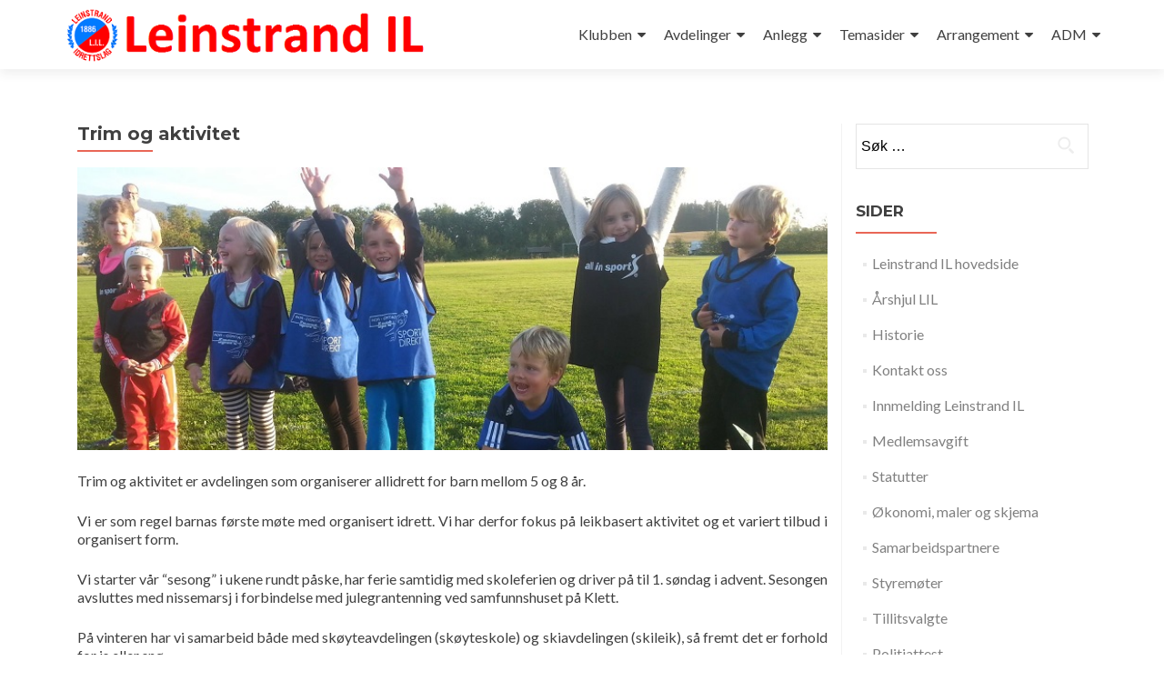

--- FILE ---
content_type: text/html; charset=UTF-8
request_url: http://www.leinstrand-il.no/trim-og-aktivitet/
body_size: 11666
content:
<!DOCTYPE html>

<html lang="nb-NO">

<head>

<meta charset="UTF-8">
<meta name="viewport" content="width=device-width, initial-scale=1">
<link rel="profile" href="http://gmpg.org/xfn/11">
<link rel="pingback" href="http://www.leinstrand-il.no/xmlrpc.php">

<title>Trim og aktivitet &#8211; Leinstrand IL</title>
<meta name='robots' content='max-image-preview:large' />
<link rel='dns-prefetch' href='//fonts.googleapis.com' />
<link rel="alternate" type="application/rss+xml" title="Leinstrand IL &raquo; strøm" href="http://www.leinstrand-il.no/feed/" />
<link rel="alternate" type="application/rss+xml" title="Leinstrand IL &raquo; kommentarstrøm" href="http://www.leinstrand-il.no/comments/feed/" />
<link rel="alternate" title="oEmbed (JSON)" type="application/json+oembed" href="http://www.leinstrand-il.no/wp-json/oembed/1.0/embed?url=http%3A%2F%2Fwww.leinstrand-il.no%2Ftrim-og-aktivitet%2F" />
<link rel="alternate" title="oEmbed (XML)" type="text/xml+oembed" href="http://www.leinstrand-il.no/wp-json/oembed/1.0/embed?url=http%3A%2F%2Fwww.leinstrand-il.no%2Ftrim-og-aktivitet%2F&#038;format=xml" />
<style id='wp-img-auto-sizes-contain-inline-css' type='text/css'>
img:is([sizes=auto i],[sizes^="auto," i]){contain-intrinsic-size:3000px 1500px}
/*# sourceURL=wp-img-auto-sizes-contain-inline-css */
</style>
<style id='wp-emoji-styles-inline-css' type='text/css'>

	img.wp-smiley, img.emoji {
		display: inline !important;
		border: none !important;
		box-shadow: none !important;
		height: 1em !important;
		width: 1em !important;
		margin: 0 0.07em !important;
		vertical-align: -0.1em !important;
		background: none !important;
		padding: 0 !important;
	}
/*# sourceURL=wp-emoji-styles-inline-css */
</style>
<style id='wp-block-library-inline-css' type='text/css'>
:root{--wp-block-synced-color:#7a00df;--wp-block-synced-color--rgb:122,0,223;--wp-bound-block-color:var(--wp-block-synced-color);--wp-editor-canvas-background:#ddd;--wp-admin-theme-color:#007cba;--wp-admin-theme-color--rgb:0,124,186;--wp-admin-theme-color-darker-10:#006ba1;--wp-admin-theme-color-darker-10--rgb:0,107,160.5;--wp-admin-theme-color-darker-20:#005a87;--wp-admin-theme-color-darker-20--rgb:0,90,135;--wp-admin-border-width-focus:2px}@media (min-resolution:192dpi){:root{--wp-admin-border-width-focus:1.5px}}.wp-element-button{cursor:pointer}:root .has-very-light-gray-background-color{background-color:#eee}:root .has-very-dark-gray-background-color{background-color:#313131}:root .has-very-light-gray-color{color:#eee}:root .has-very-dark-gray-color{color:#313131}:root .has-vivid-green-cyan-to-vivid-cyan-blue-gradient-background{background:linear-gradient(135deg,#00d084,#0693e3)}:root .has-purple-crush-gradient-background{background:linear-gradient(135deg,#34e2e4,#4721fb 50%,#ab1dfe)}:root .has-hazy-dawn-gradient-background{background:linear-gradient(135deg,#faaca8,#dad0ec)}:root .has-subdued-olive-gradient-background{background:linear-gradient(135deg,#fafae1,#67a671)}:root .has-atomic-cream-gradient-background{background:linear-gradient(135deg,#fdd79a,#004a59)}:root .has-nightshade-gradient-background{background:linear-gradient(135deg,#330968,#31cdcf)}:root .has-midnight-gradient-background{background:linear-gradient(135deg,#020381,#2874fc)}:root{--wp--preset--font-size--normal:16px;--wp--preset--font-size--huge:42px}.has-regular-font-size{font-size:1em}.has-larger-font-size{font-size:2.625em}.has-normal-font-size{font-size:var(--wp--preset--font-size--normal)}.has-huge-font-size{font-size:var(--wp--preset--font-size--huge)}.has-text-align-center{text-align:center}.has-text-align-left{text-align:left}.has-text-align-right{text-align:right}.has-fit-text{white-space:nowrap!important}#end-resizable-editor-section{display:none}.aligncenter{clear:both}.items-justified-left{justify-content:flex-start}.items-justified-center{justify-content:center}.items-justified-right{justify-content:flex-end}.items-justified-space-between{justify-content:space-between}.screen-reader-text{border:0;clip-path:inset(50%);height:1px;margin:-1px;overflow:hidden;padding:0;position:absolute;width:1px;word-wrap:normal!important}.screen-reader-text:focus{background-color:#ddd;clip-path:none;color:#444;display:block;font-size:1em;height:auto;left:5px;line-height:normal;padding:15px 23px 14px;text-decoration:none;top:5px;width:auto;z-index:100000}html :where(.has-border-color){border-style:solid}html :where([style*=border-top-color]){border-top-style:solid}html :where([style*=border-right-color]){border-right-style:solid}html :where([style*=border-bottom-color]){border-bottom-style:solid}html :where([style*=border-left-color]){border-left-style:solid}html :where([style*=border-width]){border-style:solid}html :where([style*=border-top-width]){border-top-style:solid}html :where([style*=border-right-width]){border-right-style:solid}html :where([style*=border-bottom-width]){border-bottom-style:solid}html :where([style*=border-left-width]){border-left-style:solid}html :where(img[class*=wp-image-]){height:auto;max-width:100%}:where(figure){margin:0 0 1em}html :where(.is-position-sticky){--wp-admin--admin-bar--position-offset:var(--wp-admin--admin-bar--height,0px)}@media screen and (max-width:600px){html :where(.is-position-sticky){--wp-admin--admin-bar--position-offset:0px}}

/*# sourceURL=wp-block-library-inline-css */
</style><style id='global-styles-inline-css' type='text/css'>
:root{--wp--preset--aspect-ratio--square: 1;--wp--preset--aspect-ratio--4-3: 4/3;--wp--preset--aspect-ratio--3-4: 3/4;--wp--preset--aspect-ratio--3-2: 3/2;--wp--preset--aspect-ratio--2-3: 2/3;--wp--preset--aspect-ratio--16-9: 16/9;--wp--preset--aspect-ratio--9-16: 9/16;--wp--preset--color--black: #000000;--wp--preset--color--cyan-bluish-gray: #abb8c3;--wp--preset--color--white: #ffffff;--wp--preset--color--pale-pink: #f78da7;--wp--preset--color--vivid-red: #cf2e2e;--wp--preset--color--luminous-vivid-orange: #ff6900;--wp--preset--color--luminous-vivid-amber: #fcb900;--wp--preset--color--light-green-cyan: #7bdcb5;--wp--preset--color--vivid-green-cyan: #00d084;--wp--preset--color--pale-cyan-blue: #8ed1fc;--wp--preset--color--vivid-cyan-blue: #0693e3;--wp--preset--color--vivid-purple: #9b51e0;--wp--preset--gradient--vivid-cyan-blue-to-vivid-purple: linear-gradient(135deg,rgb(6,147,227) 0%,rgb(155,81,224) 100%);--wp--preset--gradient--light-green-cyan-to-vivid-green-cyan: linear-gradient(135deg,rgb(122,220,180) 0%,rgb(0,208,130) 100%);--wp--preset--gradient--luminous-vivid-amber-to-luminous-vivid-orange: linear-gradient(135deg,rgb(252,185,0) 0%,rgb(255,105,0) 100%);--wp--preset--gradient--luminous-vivid-orange-to-vivid-red: linear-gradient(135deg,rgb(255,105,0) 0%,rgb(207,46,46) 100%);--wp--preset--gradient--very-light-gray-to-cyan-bluish-gray: linear-gradient(135deg,rgb(238,238,238) 0%,rgb(169,184,195) 100%);--wp--preset--gradient--cool-to-warm-spectrum: linear-gradient(135deg,rgb(74,234,220) 0%,rgb(151,120,209) 20%,rgb(207,42,186) 40%,rgb(238,44,130) 60%,rgb(251,105,98) 80%,rgb(254,248,76) 100%);--wp--preset--gradient--blush-light-purple: linear-gradient(135deg,rgb(255,206,236) 0%,rgb(152,150,240) 100%);--wp--preset--gradient--blush-bordeaux: linear-gradient(135deg,rgb(254,205,165) 0%,rgb(254,45,45) 50%,rgb(107,0,62) 100%);--wp--preset--gradient--luminous-dusk: linear-gradient(135deg,rgb(255,203,112) 0%,rgb(199,81,192) 50%,rgb(65,88,208) 100%);--wp--preset--gradient--pale-ocean: linear-gradient(135deg,rgb(255,245,203) 0%,rgb(182,227,212) 50%,rgb(51,167,181) 100%);--wp--preset--gradient--electric-grass: linear-gradient(135deg,rgb(202,248,128) 0%,rgb(113,206,126) 100%);--wp--preset--gradient--midnight: linear-gradient(135deg,rgb(2,3,129) 0%,rgb(40,116,252) 100%);--wp--preset--font-size--small: 13px;--wp--preset--font-size--medium: 20px;--wp--preset--font-size--large: 36px;--wp--preset--font-size--x-large: 42px;--wp--preset--spacing--20: 0.44rem;--wp--preset--spacing--30: 0.67rem;--wp--preset--spacing--40: 1rem;--wp--preset--spacing--50: 1.5rem;--wp--preset--spacing--60: 2.25rem;--wp--preset--spacing--70: 3.38rem;--wp--preset--spacing--80: 5.06rem;--wp--preset--shadow--natural: 6px 6px 9px rgba(0, 0, 0, 0.2);--wp--preset--shadow--deep: 12px 12px 50px rgba(0, 0, 0, 0.4);--wp--preset--shadow--sharp: 6px 6px 0px rgba(0, 0, 0, 0.2);--wp--preset--shadow--outlined: 6px 6px 0px -3px rgb(255, 255, 255), 6px 6px rgb(0, 0, 0);--wp--preset--shadow--crisp: 6px 6px 0px rgb(0, 0, 0);}:where(.is-layout-flex){gap: 0.5em;}:where(.is-layout-grid){gap: 0.5em;}body .is-layout-flex{display: flex;}.is-layout-flex{flex-wrap: wrap;align-items: center;}.is-layout-flex > :is(*, div){margin: 0;}body .is-layout-grid{display: grid;}.is-layout-grid > :is(*, div){margin: 0;}:where(.wp-block-columns.is-layout-flex){gap: 2em;}:where(.wp-block-columns.is-layout-grid){gap: 2em;}:where(.wp-block-post-template.is-layout-flex){gap: 1.25em;}:where(.wp-block-post-template.is-layout-grid){gap: 1.25em;}.has-black-color{color: var(--wp--preset--color--black) !important;}.has-cyan-bluish-gray-color{color: var(--wp--preset--color--cyan-bluish-gray) !important;}.has-white-color{color: var(--wp--preset--color--white) !important;}.has-pale-pink-color{color: var(--wp--preset--color--pale-pink) !important;}.has-vivid-red-color{color: var(--wp--preset--color--vivid-red) !important;}.has-luminous-vivid-orange-color{color: var(--wp--preset--color--luminous-vivid-orange) !important;}.has-luminous-vivid-amber-color{color: var(--wp--preset--color--luminous-vivid-amber) !important;}.has-light-green-cyan-color{color: var(--wp--preset--color--light-green-cyan) !important;}.has-vivid-green-cyan-color{color: var(--wp--preset--color--vivid-green-cyan) !important;}.has-pale-cyan-blue-color{color: var(--wp--preset--color--pale-cyan-blue) !important;}.has-vivid-cyan-blue-color{color: var(--wp--preset--color--vivid-cyan-blue) !important;}.has-vivid-purple-color{color: var(--wp--preset--color--vivid-purple) !important;}.has-black-background-color{background-color: var(--wp--preset--color--black) !important;}.has-cyan-bluish-gray-background-color{background-color: var(--wp--preset--color--cyan-bluish-gray) !important;}.has-white-background-color{background-color: var(--wp--preset--color--white) !important;}.has-pale-pink-background-color{background-color: var(--wp--preset--color--pale-pink) !important;}.has-vivid-red-background-color{background-color: var(--wp--preset--color--vivid-red) !important;}.has-luminous-vivid-orange-background-color{background-color: var(--wp--preset--color--luminous-vivid-orange) !important;}.has-luminous-vivid-amber-background-color{background-color: var(--wp--preset--color--luminous-vivid-amber) !important;}.has-light-green-cyan-background-color{background-color: var(--wp--preset--color--light-green-cyan) !important;}.has-vivid-green-cyan-background-color{background-color: var(--wp--preset--color--vivid-green-cyan) !important;}.has-pale-cyan-blue-background-color{background-color: var(--wp--preset--color--pale-cyan-blue) !important;}.has-vivid-cyan-blue-background-color{background-color: var(--wp--preset--color--vivid-cyan-blue) !important;}.has-vivid-purple-background-color{background-color: var(--wp--preset--color--vivid-purple) !important;}.has-black-border-color{border-color: var(--wp--preset--color--black) !important;}.has-cyan-bluish-gray-border-color{border-color: var(--wp--preset--color--cyan-bluish-gray) !important;}.has-white-border-color{border-color: var(--wp--preset--color--white) !important;}.has-pale-pink-border-color{border-color: var(--wp--preset--color--pale-pink) !important;}.has-vivid-red-border-color{border-color: var(--wp--preset--color--vivid-red) !important;}.has-luminous-vivid-orange-border-color{border-color: var(--wp--preset--color--luminous-vivid-orange) !important;}.has-luminous-vivid-amber-border-color{border-color: var(--wp--preset--color--luminous-vivid-amber) !important;}.has-light-green-cyan-border-color{border-color: var(--wp--preset--color--light-green-cyan) !important;}.has-vivid-green-cyan-border-color{border-color: var(--wp--preset--color--vivid-green-cyan) !important;}.has-pale-cyan-blue-border-color{border-color: var(--wp--preset--color--pale-cyan-blue) !important;}.has-vivid-cyan-blue-border-color{border-color: var(--wp--preset--color--vivid-cyan-blue) !important;}.has-vivid-purple-border-color{border-color: var(--wp--preset--color--vivid-purple) !important;}.has-vivid-cyan-blue-to-vivid-purple-gradient-background{background: var(--wp--preset--gradient--vivid-cyan-blue-to-vivid-purple) !important;}.has-light-green-cyan-to-vivid-green-cyan-gradient-background{background: var(--wp--preset--gradient--light-green-cyan-to-vivid-green-cyan) !important;}.has-luminous-vivid-amber-to-luminous-vivid-orange-gradient-background{background: var(--wp--preset--gradient--luminous-vivid-amber-to-luminous-vivid-orange) !important;}.has-luminous-vivid-orange-to-vivid-red-gradient-background{background: var(--wp--preset--gradient--luminous-vivid-orange-to-vivid-red) !important;}.has-very-light-gray-to-cyan-bluish-gray-gradient-background{background: var(--wp--preset--gradient--very-light-gray-to-cyan-bluish-gray) !important;}.has-cool-to-warm-spectrum-gradient-background{background: var(--wp--preset--gradient--cool-to-warm-spectrum) !important;}.has-blush-light-purple-gradient-background{background: var(--wp--preset--gradient--blush-light-purple) !important;}.has-blush-bordeaux-gradient-background{background: var(--wp--preset--gradient--blush-bordeaux) !important;}.has-luminous-dusk-gradient-background{background: var(--wp--preset--gradient--luminous-dusk) !important;}.has-pale-ocean-gradient-background{background: var(--wp--preset--gradient--pale-ocean) !important;}.has-electric-grass-gradient-background{background: var(--wp--preset--gradient--electric-grass) !important;}.has-midnight-gradient-background{background: var(--wp--preset--gradient--midnight) !important;}.has-small-font-size{font-size: var(--wp--preset--font-size--small) !important;}.has-medium-font-size{font-size: var(--wp--preset--font-size--medium) !important;}.has-large-font-size{font-size: var(--wp--preset--font-size--large) !important;}.has-x-large-font-size{font-size: var(--wp--preset--font-size--x-large) !important;}
/*# sourceURL=global-styles-inline-css */
</style>

<style id='classic-theme-styles-inline-css' type='text/css'>
/*! This file is auto-generated */
.wp-block-button__link{color:#fff;background-color:#32373c;border-radius:9999px;box-shadow:none;text-decoration:none;padding:calc(.667em + 2px) calc(1.333em + 2px);font-size:1.125em}.wp-block-file__button{background:#32373c;color:#fff;text-decoration:none}
/*# sourceURL=/wp-includes/css/classic-themes.min.css */
</style>
<link rel='stylesheet' id='zerif_font-css' href='//fonts.googleapis.com/css?family=Lato%3A300%2C400%2C700%2C400italic%7CMontserrat%3A400%2C700%7CHomemade+Apple&#038;subset=latin%2Clatin-ext' type='text/css' media='all' />
<link rel='stylesheet' id='zerif_font_all-css' href='//fonts.googleapis.com/css?family=Open+Sans%3A300%2C300italic%2C400%2C400italic%2C600%2C600italic%2C700%2C700italic%2C800%2C800italic&#038;subset=latin&#038;ver=6.9' type='text/css' media='all' />
<link rel='stylesheet' id='zerif_bootstrap_style-css' href='http://www.leinstrand-il.no/wp-content/themes/zerif-lite/css/bootstrap.css?ver=6.9' type='text/css' media='all' />
<link rel='stylesheet' id='zerif_fontawesome-css' href='http://www.leinstrand-il.no/wp-content/themes/zerif-lite/css/font-awesome.min.css?ver=v1' type='text/css' media='all' />
<link rel='stylesheet' id='zerif_style-css' href='http://www.leinstrand-il.no/wp-content/themes/leinstrand-il/style.css?ver=v1' type='text/css' media='all' />
<link rel='stylesheet' id='zerif_responsive_style-css' href='http://www.leinstrand-il.no/wp-content/themes/zerif-lite/css/responsive.css?ver=v1' type='text/css' media='all' />
<script type="text/javascript" src="http://www.leinstrand-il.no/wp-includes/js/jquery/jquery.min.js?ver=3.7.1" id="jquery-core-js"></script>
<script type="text/javascript" src="http://www.leinstrand-il.no/wp-includes/js/jquery/jquery-migrate.min.js?ver=3.4.1" id="jquery-migrate-js"></script>
<link rel="https://api.w.org/" href="http://www.leinstrand-il.no/wp-json/" /><link rel="alternate" title="JSON" type="application/json" href="http://www.leinstrand-il.no/wp-json/wp/v2/pages/375" /><link rel="EditURI" type="application/rsd+xml" title="RSD" href="http://www.leinstrand-il.no/xmlrpc.php?rsd" />
<meta name="generator" content="WordPress 6.9" />
<link rel="canonical" href="http://www.leinstrand-il.no/trim-og-aktivitet/" />
<link rel='shortlink' href='http://www.leinstrand-il.no/?p=375' />
<style>[class*=" icon-oc-"],[class^=icon-oc-]{speak:none;font-style:normal;font-weight:400;font-variant:normal;text-transform:none;line-height:1;-webkit-font-smoothing:antialiased;-moz-osx-font-smoothing:grayscale}.icon-oc-one-com-white-32px-fill:before{content:"901"}.icon-oc-one-com:before{content:"900"}#one-com-icon,.toplevel_page_onecom-wp .wp-menu-image{speak:none;display:flex;align-items:center;justify-content:center;text-transform:none;line-height:1;-webkit-font-smoothing:antialiased;-moz-osx-font-smoothing:grayscale}.onecom-wp-admin-bar-item>a,.toplevel_page_onecom-wp>.wp-menu-name{font-size:16px;font-weight:400;line-height:1}.toplevel_page_onecom-wp>.wp-menu-name img{width:69px;height:9px;}.wp-submenu-wrap.wp-submenu>.wp-submenu-head>img{width:88px;height:auto}.onecom-wp-admin-bar-item>a img{height:7px!important}.onecom-wp-admin-bar-item>a img,.toplevel_page_onecom-wp>.wp-menu-name img{opacity:.8}.onecom-wp-admin-bar-item.hover>a img,.toplevel_page_onecom-wp.wp-has-current-submenu>.wp-menu-name img,li.opensub>a.toplevel_page_onecom-wp>.wp-menu-name img{opacity:1}#one-com-icon:before,.onecom-wp-admin-bar-item>a:before,.toplevel_page_onecom-wp>.wp-menu-image:before{content:'';position:static!important;background-color:rgba(240,245,250,.4);border-radius:102px;width:18px;height:18px;padding:0!important}.onecom-wp-admin-bar-item>a:before{width:14px;height:14px}.onecom-wp-admin-bar-item.hover>a:before,.toplevel_page_onecom-wp.opensub>a>.wp-menu-image:before,.toplevel_page_onecom-wp.wp-has-current-submenu>.wp-menu-image:before{background-color:#76b82a}.onecom-wp-admin-bar-item>a{display:inline-flex!important;align-items:center;justify-content:center}#one-com-logo-wrapper{font-size:4em}#one-com-icon{vertical-align:middle}.imagify-welcome{display:none !important;}</style><!-- Enter your scripts here --><noscript><style>.vce-row-container .vcv-lozad {display: none}</style></noscript><meta name="generator" content="Powered by Visual Composer Website Builder - fast and easy-to-use drag and drop visual editor for WordPress."/><style type="text/css" id="custom-background-css">
body.custom-background { background-image: url("http://www.leinstrand-il.no/wp-content/uploads/2017/08/friidrett-4.jpg"); background-position: left top; background-size: cover; background-repeat: repeat; background-attachment: scroll; }
</style>
	<link rel="icon" href="http://www.leinstrand-il.no/wp-content/uploads/2017/08/cropped-LIL-logo-32x32.png" sizes="32x32" />
<link rel="icon" href="http://www.leinstrand-il.no/wp-content/uploads/2017/08/cropped-LIL-logo-192x192.png" sizes="192x192" />
<link rel="apple-touch-icon" href="http://www.leinstrand-il.no/wp-content/uploads/2017/08/cropped-LIL-logo-180x180.png" />
<meta name="msapplication-TileImage" content="http://www.leinstrand-il.no/wp-content/uploads/2017/08/cropped-LIL-logo-270x270.png" />

</head>


	<body class="wp-singular page-template-default page page-id-375 wp-custom-logo wp-theme-zerif-lite wp-child-theme-leinstrand-il vcwb group-blog" >



<div id="mobilebgfix">
	<div class="mobile-bg-fix-img-wrap">
		<div class="mobile-bg-fix-img"></div>
	</div>
	<div class="mobile-bg-fix-whole-site">


<header id="home" class="header" itemscope="itemscope" itemtype="http://schema.org/WPHeader">

	<div id="main-nav" class="navbar navbar-inverse bs-docs-nav" role="banner">

		<div class="container">

			
			<div class="navbar-header responsive-logo">

				<button class="navbar-toggle collapsed" type="button" data-toggle="collapse" data-target=".bs-navbar-collapse">

				<span class="sr-only">Veksle navigasjon</span>

				<span class="icon-bar"></span>

				<span class="icon-bar"></span>

				<span class="icon-bar"></span>

				</button>

					<div class="navbar-brand" itemscope itemtype="http://schema.org/Organization">

						<a href="http://www.leinstrand-il.no/" class="custom-logo-link" rel="home"><img width="500" height="75" src="http://www.leinstrand-il.no/wp-content/uploads/2017/08/cropped-cropped-cropped-LIL-logo-500.png" class="custom-logo" alt="Leinstrand IL" decoding="async" srcset="http://www.leinstrand-il.no/wp-content/uploads/2017/08/cropped-cropped-cropped-LIL-logo-500.png 500w, http://www.leinstrand-il.no/wp-content/uploads/2017/08/cropped-cropped-cropped-LIL-logo-500-300x45.png 300w" sizes="(max-width: 500px) 100vw, 500px" /></a>
					</div> <!-- /.navbar-brand -->

				</div> <!-- /.navbar-header -->

				<nav class="navbar-collapse bs-navbar-collapse collapse" id="site-navigation" itemscope itemtype="http://schema.org/SiteNavigationElement">
		<a class="screen-reader-text skip-link" href="#content">Gå til innhold</a>
		<ul id="menu-hovedmeny" class="nav navbar-nav navbar-right responsive-nav main-nav-list"><li id="menu-item-551" class="menu-item menu-item-type-post_type menu-item-object-page menu-item-home menu-item-has-children menu-item-551"><a href="http://www.leinstrand-il.no/">Klubben</a>
<ul class="sub-menu">
	<li id="menu-item-2474" class="menu-item menu-item-type-post_type menu-item-object-page menu-item-home menu-item-has-children menu-item-2474"><a href="http://www.leinstrand-il.no/">Om Leinstrand Idrettslag</a>
	<ul class="sub-menu">
		<li id="menu-item-1232" class="menu-item menu-item-type-post_type menu-item-object-page menu-item-1232"><a href="http://www.leinstrand-il.no/foreldrevettregler/">Foreldrevettregler</a></li>
		<li id="menu-item-860" class="menu-item menu-item-type-post_type menu-item-object-page menu-item-has-children menu-item-860"><a href="http://www.leinstrand-il.no/statutter/">Statutter</a>
		<ul class="sub-menu">
			<li id="menu-item-467" class="menu-item menu-item-type-post_type menu-item-object-page menu-item-467"><a href="http://www.leinstrand-il.no/aeresmedlemmer/">Æresmedlemmer</a></li>
		</ul>
</li>
	</ul>
</li>
	<li id="menu-item-6914" class="menu-item menu-item-type-post_type menu-item-object-page menu-item-6914"><a href="http://www.leinstrand-il.no/klubbhandboka/">Klubbhåndboka</a></li>
	<li id="menu-item-8511" class="menu-item menu-item-type-post_type menu-item-object-page menu-item-8511"><a href="http://www.leinstrand-il.no/lil-avisa/">LIL AVISA</a></li>
	<li id="menu-item-2473" class="menu-item menu-item-type-post_type menu-item-object-page menu-item-home menu-item-has-children menu-item-2473"><a href="http://www.leinstrand-il.no/">Hovedstyret</a>
	<ul class="sub-menu">
		<li id="menu-item-886" class="menu-item menu-item-type-post_type menu-item-object-page menu-item-886"><a href="http://www.leinstrand-il.no/arshjul-lil/">Årshjul LIL</a></li>
		<li id="menu-item-3325" class="menu-item menu-item-type-post_type menu-item-object-page menu-item-3325"><a href="http://www.leinstrand-il.no/arsmote2020/">Årsmøte</a></li>
		<li id="menu-item-478" class="menu-item menu-item-type-post_type menu-item-object-page menu-item-478"><a href="http://www.leinstrand-il.no/styremoter/">Styremøter</a></li>
	</ul>
</li>
	<li id="menu-item-2475" class="menu-item menu-item-type-post_type menu-item-object-page menu-item-home menu-item-has-children menu-item-2475"><a href="http://www.leinstrand-il.no/">Medlemskap i LIL</a>
	<ul class="sub-menu">
		<li id="menu-item-892" class="menu-item menu-item-type-post_type menu-item-object-page menu-item-892"><a href="http://www.leinstrand-il.no/hvorfor-vaere-medlem/">Hvorfor være medlem?</a></li>
		<li id="menu-item-736" class="menu-item menu-item-type-post_type menu-item-object-page menu-item-736"><a href="http://www.leinstrand-il.no/medlemsavgift/">Medlemsavgift</a></li>
		<li id="menu-item-674" class="menu-item menu-item-type-post_type menu-item-object-page menu-item-674"><a href="http://www.leinstrand-il.no/innmelding-leinstrand-il-2/">Innmelding Leinstrand IL</a></li>
	</ul>
</li>
	<li id="menu-item-471" class="menu-item menu-item-type-post_type menu-item-object-page menu-item-has-children menu-item-471"><a href="http://www.leinstrand-il.no/klubbkolleksjon/">Klubbkolleksjon</a>
	<ul class="sub-menu">
		<li id="menu-item-1355" class="menu-item menu-item-type-post_type menu-item-object-page menu-item-1355"><a href="http://www.leinstrand-il.no/lil-drakter/">LIL drakter</a></li>
	</ul>
</li>
	<li id="menu-item-2476" class="menu-item menu-item-type-post_type menu-item-object-page menu-item-home menu-item-has-children menu-item-2476"><a href="http://www.leinstrand-il.no/">Økonomi</a>
	<ul class="sub-menu">
		<li id="menu-item-473" class="menu-item menu-item-type-post_type menu-item-object-page menu-item-473"><a href="http://www.leinstrand-il.no/okonomi-maler-og-skjema/">Økonomi, maler og skjema</a></li>
	</ul>
</li>
	<li id="menu-item-361" class="menu-item menu-item-type-post_type menu-item-object-page menu-item-361"><a href="http://www.leinstrand-il.no/contact/">Kontakt oss</a></li>
	<li id="menu-item-362" class="menu-item menu-item-type-post_type menu-item-object-page menu-item-362"><a href="http://www.leinstrand-il.no/historie/">Historie</a></li>
	<li id="menu-item-5446" class="menu-item menu-item-type-post_type menu-item-object-page menu-item-5446"><a href="http://www.leinstrand-il.no/lov-for-leinstrand-idrettslag/">Lov for Leinstrand Idrettslag</a></li>
	<li id="menu-item-474" class="menu-item menu-item-type-post_type menu-item-object-page menu-item-474"><a href="http://www.leinstrand-il.no/samarbeidspartnere/">Samarbeidspartnere</a></li>
	<li id="menu-item-479" class="menu-item menu-item-type-post_type menu-item-object-page menu-item-479"><a href="http://www.leinstrand-il.no/tillitsvalgte/">Tillitsvalgte</a></li>
</ul>
</li>
<li id="menu-item-552" class="menu-item menu-item-type-post_type menu-item-object-page menu-item-home current-menu-ancestor current-menu-parent current_page_parent current_page_ancestor menu-item-has-children menu-item-552"><a href="http://www.leinstrand-il.no/">Avdelinger</a>
<ul class="sub-menu">
	<li id="menu-item-383" class="menu-item menu-item-type-post_type menu-item-object-page menu-item-has-children menu-item-383"><a href="http://www.leinstrand-il.no/fotballavdelingen/">Fotballavdelingen</a>
	<ul class="sub-menu">
		<li id="menu-item-469" class="menu-item menu-item-type-post_type menu-item-object-page menu-item-469"><a href="http://www.leinstrand-il.no/fotballstyret/">Fotballstyret</a></li>
		<li id="menu-item-468" class="menu-item menu-item-type-post_type menu-item-object-page menu-item-468"><a href="http://www.leinstrand-il.no/bruksplan/">Bruksplan</a></li>
		<li id="menu-item-472" class="menu-item menu-item-type-post_type menu-item-object-page menu-item-472"><a href="http://www.leinstrand-il.no/lagene/">Lagene 2022</a></li>
		<li id="menu-item-477" class="menu-item menu-item-type-post_type menu-item-object-page menu-item-477"><a href="http://www.leinstrand-il.no/sonekvelder/">Sonekvelder</a></li>
		<li id="menu-item-470" class="menu-item menu-item-type-post_type menu-item-object-page menu-item-470"><a href="http://www.leinstrand-il.no/klubbdommere/">Klubbdommere</a></li>
		<li id="menu-item-476" class="menu-item menu-item-type-post_type menu-item-object-page menu-item-476"><a href="http://www.leinstrand-il.no/skjemaer/">Skjemaer</a></li>
		<li id="menu-item-691" class="menu-item menu-item-type-post_type menu-item-object-page menu-item-691"><a href="http://www.leinstrand-il.no/treningstips/">Treningstips</a></li>
		<li id="menu-item-710" class="menu-item menu-item-type-post_type menu-item-object-page menu-item-710"><a href="http://www.leinstrand-il.no/forsikringskade-i-fotball/">Forsikring/skade i fotball</a></li>
	</ul>
</li>
	<li id="menu-item-382" class="menu-item menu-item-type-post_type menu-item-object-page menu-item-has-children menu-item-382"><a href="http://www.leinstrand-il.no/skiavdelingen/">Skiavdelingen</a>
	<ul class="sub-menu">
		<li id="menu-item-475" class="menu-item menu-item-type-post_type menu-item-object-page menu-item-475"><a href="http://www.leinstrand-il.no/skistyret/">Ski- og friidrett-styret</a></li>
		<li id="menu-item-459" class="menu-item menu-item-type-post_type menu-item-object-page menu-item-459"><a href="http://www.leinstrand-il.no/treningsgrupper-og-tider/">Trening ski</a></li>
		<li id="menu-item-887" class="menu-item menu-item-type-post_type menu-item-object-page menu-item-887"><a href="http://www.leinstrand-il.no/poengrenn-pa-ski/">Poengrenn på ski vinteren 2023</a></li>
		<li id="menu-item-460" class="menu-item menu-item-type-post_type menu-item-object-page menu-item-460"><a href="http://www.leinstrand-il.no/skileik/">Skileik / Skiskole 2023</a></li>
	</ul>
</li>
	<li id="menu-item-381" class="menu-item menu-item-type-post_type menu-item-object-page menu-item-has-children menu-item-381"><a href="http://www.leinstrand-il.no/skoyteavdelingen/">Skøyteavdelingen</a>
	<ul class="sub-menu">
		<li id="menu-item-462" class="menu-item menu-item-type-post_type menu-item-object-page menu-item-462"><a href="http://www.leinstrand-il.no/skoytestyret/">Skøytestyret</a></li>
		<li id="menu-item-466" class="menu-item menu-item-type-post_type menu-item-object-page menu-item-has-children menu-item-466"><a href="http://www.leinstrand-il.no/skoyteskole-og-skoyteutleie/">Skøyteskole og skøyteutleie</a>
		<ul class="sub-menu">
			<li id="menu-item-1183" class="menu-item menu-item-type-post_type menu-item-object-page menu-item-1183"><a href="http://www.leinstrand-il.no/skoyteskole-5-8-ar/">Skøyteskole 5-8 år</a></li>
		</ul>
</li>
		<li id="menu-item-339" class="menu-item menu-item-type-post_type menu-item-object-page menu-item-339"><a href="http://www.leinstrand-il.no/skoytekarusell/">Skøytekarusell</a></li>
		<li id="menu-item-464" class="menu-item menu-item-type-post_type menu-item-object-page menu-item-464"><a href="http://www.leinstrand-il.no/treningsgrupper-pa-skoyter/">Trening skøyter</a></li>
		<li id="menu-item-463" class="menu-item menu-item-type-post_type menu-item-object-page menu-item-463"><a href="http://www.leinstrand-il.no/nsf-lisenser/">NSF lisenser</a></li>
	</ul>
</li>
	<li id="menu-item-2478" class="menu-item menu-item-type-post_type menu-item-object-page menu-item-home menu-item-has-children menu-item-2478"><a href="http://www.leinstrand-il.no/">Barneidretten</a>
	<ul class="sub-menu">
		<li id="menu-item-455" class="menu-item menu-item-type-post_type menu-item-object-page menu-item-455"><a href="http://www.leinstrand-il.no/allidrett-5-8-ar/">Allidrett 5-8 år</a></li>
		<li id="menu-item-8477" class="menu-item menu-item-type-post_type menu-item-object-page menu-item-8477"><a href="http://www.leinstrand-il.no/karate/">Karate</a></li>
		<li id="menu-item-452" class="menu-item menu-item-type-post_type menu-item-object-page menu-item-452"><a href="http://www.leinstrand-il.no/ut-pa-tur/">Ut på tur</a></li>
	</ul>
</li>
	<li id="menu-item-379" class="menu-item menu-item-type-post_type menu-item-object-page menu-item-has-children menu-item-379"><a href="http://www.leinstrand-il.no/friidrett/">Friidrett</a>
	<ul class="sub-menu">
		<li id="menu-item-457" class="menu-item menu-item-type-post_type menu-item-object-page menu-item-457"><a href="http://www.leinstrand-il.no/?page_id=449">Trening friidrett</a></li>
	</ul>
</li>
	<li id="menu-item-380" class="menu-item menu-item-type-post_type menu-item-object-page current-menu-item page_item page-item-375 current_page_item menu-item-has-children menu-item-380"><a href="http://www.leinstrand-il.no/trim-og-aktivitet/" aria-current="page">Trimavdeling</a>
	<ul class="sub-menu">
		<li id="menu-item-456" class="menu-item menu-item-type-post_type menu-item-object-page menu-item-456"><a href="http://www.leinstrand-il.no/styret-i-trim-og-aktivitet/">Styret i Trimavdelingen</a></li>
		<li id="menu-item-343" class="menu-item menu-item-type-post_type menu-item-object-page menu-item-343"><a href="http://www.leinstrand-il.no/weiseths-minnelop/">Weiseths minneløp</a></li>
		<li id="menu-item-453" class="menu-item menu-item-type-post_type menu-item-object-page menu-item-453"><a href="http://www.leinstrand-il.no/allidrett-for-damer/">Allidrett for damer</a></li>
		<li id="menu-item-454" class="menu-item menu-item-type-post_type menu-item-object-page menu-item-454"><a href="http://www.leinstrand-il.no/innebandy-for-menn/">Innebandy for menn</a></li>
	</ul>
</li>
</ul>
</li>
<li id="menu-item-258" class="menu-item menu-item-type-post_type menu-item-object-page menu-item-home menu-item-has-children menu-item-258"><a href="http://www.leinstrand-il.no/">Anlegg</a>
<ul class="sub-menu">
	<li id="menu-item-359" class="menu-item menu-item-type-post_type menu-item-object-page menu-item-359"><a href="http://www.leinstrand-il.no/fotballbanen/">Fotballbanen</a></li>
	<li id="menu-item-8453" class="menu-item menu-item-type-post_type menu-item-object-page menu-item-8453"><a href="http://www.leinstrand-il.no/klubbhuset/">Klubbhuset</a></li>
	<li id="menu-item-363" class="menu-item menu-item-type-post_type menu-item-object-page menu-item-363"><a href="http://www.leinstrand-il.no/skistadion/">Skistadion</a></li>
	<li id="menu-item-461" class="menu-item menu-item-type-post_type menu-item-object-page menu-item-461"><a href="http://www.leinstrand-il.no/skihytta-pa-skogly/">Skihytta på Skogly</a></li>
	<li id="menu-item-360" class="menu-item menu-item-type-post_type menu-item-object-page menu-item-360"><a href="http://www.leinstrand-il.no/skoytebanen/">Skøytebanen</a></li>
	<li id="menu-item-348" class="menu-item menu-item-type-post_type menu-item-object-page menu-item-348"><a href="http://www.leinstrand-il.no/utleie/">Utleie</a></li>
	<li id="menu-item-6457" class="menu-item menu-item-type-post_type menu-item-object-page menu-item-6457"><a href="http://www.leinstrand-il.no/leinstrand-il-treningsrom/">Treningsrommet</a></li>
	<li id="menu-item-8100" class="menu-item menu-item-type-post_type menu-item-object-page menu-item-8100"><a href="http://www.leinstrand-il.no/fordeling-av-treningstider-nypvang-skole-22-23/">Treningstider gymsal og bygdarom Nypvang skole høst/vinter 24/25</a></li>
</ul>
</li>
<li id="menu-item-2477" class="menu-item menu-item-type-post_type menu-item-object-page menu-item-home menu-item-has-children menu-item-2477"><a href="http://www.leinstrand-il.no/">Temasider</a>
<ul class="sub-menu">
	<li id="menu-item-685" class="menu-item menu-item-type-post_type menu-item-object-page menu-item-685"><a href="http://www.leinstrand-il.no/politiattest/">Politiattest</a></li>
</ul>
</li>
<li id="menu-item-553" class="menu-item menu-item-type-post_type menu-item-object-page menu-item-home menu-item-has-children menu-item-553"><a href="http://www.leinstrand-il.no/">Arrangement</a>
<ul class="sub-menu">
	<li id="menu-item-637" class="menu-item menu-item-type-post_type menu-item-object-page menu-item-637"><a href="http://www.leinstrand-il.no/loppemarked-2/">Loppemarked</a></li>
	<li id="menu-item-342" class="menu-item menu-item-type-post_type menu-item-object-page menu-item-342"><a href="http://www.leinstrand-il.no/klubbmesterskap-friidrett/">Klubbmesterskap friidrett</a></li>
	<li id="menu-item-335" class="menu-item menu-item-type-post_type menu-item-object-page menu-item-335"><a href="http://www.leinstrand-il.no/klubbmesterskap-pa-ski/">Klubbmesterskap på ski</a></li>
	<li id="menu-item-344" class="menu-item menu-item-type-post_type menu-item-object-page menu-item-344"><a href="http://www.leinstrand-il.no/bygdacup/">Bygdacup</a></li>
	<li id="menu-item-341" class="menu-item menu-item-type-post_type menu-item-object-page menu-item-341"><a href="http://www.leinstrand-il.no/nissemarsj/">Nissemarsj</a></li>
	<li id="menu-item-340" class="menu-item menu-item-type-post_type menu-item-object-page menu-item-340"><a href="http://www.leinstrand-il.no/arsfest/">Årsfest</a></li>
	<li id="menu-item-347" class="menu-item menu-item-type-post_type menu-item-object-page menu-item-has-children menu-item-347"><a href="http://www.leinstrand-il.no/idrettsuka/">Idrettsuka</a>
	<ul class="sub-menu">
		<li id="menu-item-1037" class="menu-item menu-item-type-post_type menu-item-object-page menu-item-1037"><a href="http://www.leinstrand-il.no/pamelding-idrettsuka/">Påmelding idrettsuka 2024</a></li>
		<li id="menu-item-345" class="menu-item menu-item-type-post_type menu-item-object-page menu-item-345"><a href="http://www.leinstrand-il.no/idrettsuka-bilder-og-video/">Idrettsuka bilder og video</a></li>
		<li id="menu-item-346" class="menu-item menu-item-type-post_type menu-item-object-page menu-item-346"><a href="http://www.leinstrand-il.no/idrettsuka-historie/">Idrettsuka historie</a></li>
	</ul>
</li>
</ul>
</li>
<li id="menu-item-989" class="menu-item menu-item-type-post_type menu-item-object-page menu-item-has-children menu-item-989"><a href="http://www.leinstrand-il.no/?page_id=986">ADM</a>
<ul class="sub-menu">
	<li id="menu-item-1075" class="menu-item menu-item-type-post_type menu-item-object-page menu-item-1075"><a href="http://www.leinstrand-il.no/000-test-000/">Login</a></li>
</ul>
</li>
</ul>	</nav>
	
		</div> <!-- /.container -->

		
	</div> <!-- /#main-nav -->
	<!-- / END TOP BAR -->

<div class="clear"></div>

</header> <!-- / END HOME SECTION  -->


<div id="content" class="site-content">

	<div class="container">

				<div class="content-left-wrap col-md-9">				<div id="primary" class="content-area">

			<main itemscope itemtype="http://schema.org/WebPageElement" itemprop="mainContentOfPage" id="main" class="site-main">

				<article id="post-375" class="post-375 page type-page status-publish hentry">

	<header class="entry-header">

		<span class="date updated published">1. september 2017</span>
		<span class="vcard author byline"><a href="http://www.leinstrand-il.no/author/webleinstrandil-no/" class="fn">web@leinstrandil.no</a></span>

			<h1 class="entry-title" itemprop="headline">Trim og aktivitet</h1>
	
	</header><!-- .entry-header -->

	<div class="entry-content">

		<p><img fetchpriority="high" decoding="async" class="alignnone wp-image-547 " src="http://www.leinstrand-il.no/wp-content/uploads/2017/09/Allidrett.jpg" alt="" width="1172" height="442" srcset="http://www.leinstrand-il.no/wp-content/uploads/2017/09/Allidrett.jpg 798w, http://www.leinstrand-il.no/wp-content/uploads/2017/09/Allidrett-300x113.jpg 300w, http://www.leinstrand-il.no/wp-content/uploads/2017/09/Allidrett-768x290.jpg 768w" sizes="(max-width: 1172px) 100vw, 1172px" /></p>
<p>Trim og aktivitet er avdelingen som organiserer allidrett for barn mellom 5 og 8 år.</p>
<p>Vi er som regel barnas første møte med organisert idrett. Vi har derfor fokus på leikbasert aktivitet og et variert tilbud i organisert form.</p>
<p>Vi starter vår &#8220;sesong&#8221; i ukene rundt påske, har ferie samtidig med skoleferien og driver på til 1. søndag i advent. Sesongen avsluttes med nissemarsj i forbindelse med julegrantenning ved samfunnshuset på Klett.</p>
<p>På vinteren har vi samarbeid både med skøyteavdelingen (skøyteskole) og skiavdelingen (skileik), så fremt det er forhold for is eller snø.</p>
<p>I den delen av sesongen som vi organiserer selv driver vi aktivitet i en time en gang i uka. vi forsøker å introdusere barna for flere ulike aktiviteter slik at de selv kan finne ut av hva de liker best og hva de vil drive med etter hvert.</p>

	</div><!-- .entry-content -->

	
</article><!-- #post-## -->

			</main><!-- #main -->

		</div><!-- #primary -->

	</div>	<div class="sidebar-wrap col-md-3 content-left-wrap">
		

	<div id="secondary" class="widget-area" role="complementary">

		
		<aside id="search-2" class="widget widget_search"><form role="search" method="get" class="search-form" action="http://www.leinstrand-il.no/">
				<label>
					<span class="screen-reader-text">Søk etter:</span>
					<input type="search" class="search-field" placeholder="Søk &hellip;" value="" name="s" />
				</label>
				<input type="submit" class="search-submit" value="Søk" />
			</form></aside><aside id="nav_menu-14" class="widget widget_nav_menu"><h2 class="widget-title">Sider</h2><div class="menu-klubben-container"><ul id="menu-klubben" class="menu"><li id="menu-item-638" class="menu-item menu-item-type-post_type menu-item-object-page menu-item-home menu-item-638"><a href="http://www.leinstrand-il.no/">Leinstrand IL hovedside</a></li>
<li id="menu-item-885" class="menu-item menu-item-type-post_type menu-item-object-page menu-item-885"><a href="http://www.leinstrand-il.no/arshjul-lil/">Årshjul LIL</a></li>
<li id="menu-item-639" class="menu-item menu-item-type-post_type menu-item-object-page menu-item-639"><a href="http://www.leinstrand-il.no/historie/">Historie</a></li>
<li id="menu-item-641" class="menu-item menu-item-type-post_type menu-item-object-page menu-item-641"><a href="http://www.leinstrand-il.no/contact/">Kontakt oss</a></li>
<li id="menu-item-675" class="menu-item menu-item-type-post_type menu-item-object-page menu-item-675"><a href="http://www.leinstrand-il.no/innmelding-leinstrand-il-2/">Innmelding Leinstrand IL</a></li>
<li id="menu-item-753" class="menu-item menu-item-type-post_type menu-item-object-page menu-item-753"><a href="http://www.leinstrand-il.no/medlemsavgift/">Medlemsavgift</a></li>
<li id="menu-item-861" class="menu-item menu-item-type-post_type menu-item-object-page menu-item-861"><a href="http://www.leinstrand-il.no/statutter/">Statutter</a></li>
<li id="menu-item-642" class="menu-item menu-item-type-post_type menu-item-object-page menu-item-642"><a href="http://www.leinstrand-il.no/okonomi-maler-og-skjema/">Økonomi, maler og skjema</a></li>
<li id="menu-item-643" class="menu-item menu-item-type-post_type menu-item-object-page menu-item-643"><a href="http://www.leinstrand-il.no/samarbeidspartnere/">Samarbeidspartnere</a></li>
<li id="menu-item-644" class="menu-item menu-item-type-post_type menu-item-object-page menu-item-644"><a href="http://www.leinstrand-il.no/styremoter/">Styremøter</a></li>
<li id="menu-item-645" class="menu-item menu-item-type-post_type menu-item-object-page menu-item-645"><a href="http://www.leinstrand-il.no/tillitsvalgte/">Tillitsvalgte</a></li>
<li id="menu-item-686" class="menu-item menu-item-type-post_type menu-item-object-page menu-item-686"><a href="http://www.leinstrand-il.no/politiattest/">Politiattest</a></li>
<li id="menu-item-2460" class="menu-item menu-item-type-post_type menu-item-object-page menu-item-2460"><a href="http://www.leinstrand-il.no/lil-drakter/">LIL drakter</a></li>
</ul></div></aside>
		<aside id="recent-posts-2" class="widget widget_recent_entries">
		<h2 class="widget-title">Siste innlegg</h2>
		<ul>
											<li>
					<a href="http://www.leinstrand-il.no/2025/12/07/lil-avisa-2025/">LIL Avisa 2025</a>
									</li>
											<li>
					<a href="http://www.leinstrand-il.no/2025/04/24/loppemarked-host-vaktplan-hentinger/">Loppemarked VÅR 2026 &#8211; vaktplan hentinger</a>
									</li>
											<li>
					<a href="http://www.leinstrand-il.no/2023/12/18/lil-avisa-2023/">LIL AVISA 2023</a>
									</li>
											<li>
					<a href="http://www.leinstrand-il.no/2023/09/08/6540/">BESTILLING KLUBBDRAKTER</a>
									</li>
											<li>
					<a href="http://www.leinstrand-il.no/2023/06/09/idrettsuka-2023/">IDRETTSUKA 2023</a>
									</li>
					</ul>

		</aside><aside id="sfp_page_plugin_widget-9" class="widget widget_sfp_page_plugin_widget"><h2 class="widget-title">Besøk oss på Facebook</h2><div id="fb-root"></div>
<script>
	(function(d){
		var js, id = 'facebook-jssdk';
		if (d.getElementById(id)) {return;}
		js = d.createElement('script');
		js.id = id;
		js.async = true;
		js.src = "//connect.facebook.net/en_US/all.js#xfbml=1";
		d.getElementsByTagName('head')[0].appendChild(js);
	}(document));
</script>
<!-- SFPlugin by topdevs.net -->
<!-- Page Plugin Code START -->
<div class="sfp-container">
	<div class="fb-page"
		data-href="https://www.facebook.com/LeinstrandIL/"
		data-width=""
		data-height="500"
		data-hide-cover="false"
		data-show-facepile="true"
		data-small-header="false"
		data-tabs="timeline,events">
	</div>
</div>
<!-- Page Plugin Code END --></aside><aside id="meta-2" class="widget widget_meta"><h2 class="widget-title">Meta</h2>
		<ul>
						<li><a href="http://www.leinstrand-il.no/wp-login.php">Logg inn</a></li>
			<li><a href="http://www.leinstrand-il.no/feed/">Innleggsstrøm</a></li>
			<li><a href="http://www.leinstrand-il.no/comments/feed/">Kommentarstrøm</a></li>

			<li><a href="https://nb.wordpress.org/">WordPress.org</a></li>
		</ul>

		</aside>
		
	</div><!-- #secondary -->

		</div><!-- .sidebar-wrap -->
		
		
	</div><!-- .container -->


</div><!-- .site-content -->


<footer id="footer" itemscope="itemscope" itemtype="http://schema.org/WPFooter">

	
	<div class="container">

		
		<div class="col-md-4 company-details"><div class="zerif-footer-address">Leinstrand Idrettslag, 
Postboks 59, 
7083 Leinstrand</div></div><div class="col-md-4 company-details"><div class="zerif-footer-email">kontakt@leinstrandil.no


</div></div><div class="col-md-4 copyright"><div class="zerif-copyright-box"><a class="zerif-copyright" rel="nofollow">Zerif Lite </a>developed by <a class="zerif-copyright" href="https://themeisle.com"  target="_blank" rel="nofollow"> ThemeIsle</a></div></div>	</div> <!-- / END CONTAINER -->

</footer> <!-- / END FOOOTER  -->


	</div><!-- mobile-bg-fix-whole-site -->
</div><!-- .mobile-bg-fix-wrap -->


<script type="speculationrules">
{"prefetch":[{"source":"document","where":{"and":[{"href_matches":"/*"},{"not":{"href_matches":["/wp-*.php","/wp-admin/*","/wp-content/uploads/*","/wp-content/*","/wp-content/plugins/*","/wp-content/themes/leinstrand-il/*","/wp-content/themes/zerif-lite/*","/*\\?(.+)"]}},{"not":{"selector_matches":"a[rel~=\"nofollow\"]"}},{"not":{"selector_matches":".no-prefetch, .no-prefetch a"}}]},"eagerness":"conservative"}]}
</script>

<!-- Enter your scripts here --><script type="text/javascript" id="pirate-forms-custom-spam-js-extra">
/* <![CDATA[ */
var pf = {"spam":{"label":"I'm human!","value":"fa0b46c4be"}};
//# sourceURL=pirate-forms-custom-spam-js-extra
/* ]]> */
</script>
<script type="text/javascript" src="http://www.leinstrand-il.no/wp-content/plugins/pirate-forms/public/js/custom-spam.js?ver=2.4.4" id="pirate-forms-custom-spam-js"></script>
<script type="text/javascript" src="http://www.leinstrand-il.no/wp-content/themes/zerif-lite/js/bootstrap.min.js?ver=20120206" id="zerif_bootstrap_script-js"></script>
<script type="text/javascript" src="http://www.leinstrand-il.no/wp-content/themes/zerif-lite/js/jquery.knob.js?ver=20120206" id="zerif_knob_nav-js"></script>
<script type="text/javascript" src="http://www.leinstrand-il.no/wp-content/themes/zerif-lite/js/smoothscroll.js?ver=20120206" id="zerif_smoothscroll-js"></script>
<script type="text/javascript" src="http://www.leinstrand-il.no/wp-content/themes/zerif-lite/js/scrollReveal.js?ver=20120206" id="zerif_scrollReveal_script-js"></script>
<script type="text/javascript" src="http://www.leinstrand-il.no/wp-content/themes/zerif-lite/js/zerif.js?ver=20120206" id="zerif_script-js"></script>
<script id="wp-emoji-settings" type="application/json">
{"baseUrl":"https://s.w.org/images/core/emoji/17.0.2/72x72/","ext":".png","svgUrl":"https://s.w.org/images/core/emoji/17.0.2/svg/","svgExt":".svg","source":{"concatemoji":"http://www.leinstrand-il.no/wp-includes/js/wp-emoji-release.min.js?ver=6.9"}}
</script>
<script type="module">
/* <![CDATA[ */
/*! This file is auto-generated */
const a=JSON.parse(document.getElementById("wp-emoji-settings").textContent),o=(window._wpemojiSettings=a,"wpEmojiSettingsSupports"),s=["flag","emoji"];function i(e){try{var t={supportTests:e,timestamp:(new Date).valueOf()};sessionStorage.setItem(o,JSON.stringify(t))}catch(e){}}function c(e,t,n){e.clearRect(0,0,e.canvas.width,e.canvas.height),e.fillText(t,0,0);t=new Uint32Array(e.getImageData(0,0,e.canvas.width,e.canvas.height).data);e.clearRect(0,0,e.canvas.width,e.canvas.height),e.fillText(n,0,0);const a=new Uint32Array(e.getImageData(0,0,e.canvas.width,e.canvas.height).data);return t.every((e,t)=>e===a[t])}function p(e,t){e.clearRect(0,0,e.canvas.width,e.canvas.height),e.fillText(t,0,0);var n=e.getImageData(16,16,1,1);for(let e=0;e<n.data.length;e++)if(0!==n.data[e])return!1;return!0}function u(e,t,n,a){switch(t){case"flag":return n(e,"\ud83c\udff3\ufe0f\u200d\u26a7\ufe0f","\ud83c\udff3\ufe0f\u200b\u26a7\ufe0f")?!1:!n(e,"\ud83c\udde8\ud83c\uddf6","\ud83c\udde8\u200b\ud83c\uddf6")&&!n(e,"\ud83c\udff4\udb40\udc67\udb40\udc62\udb40\udc65\udb40\udc6e\udb40\udc67\udb40\udc7f","\ud83c\udff4\u200b\udb40\udc67\u200b\udb40\udc62\u200b\udb40\udc65\u200b\udb40\udc6e\u200b\udb40\udc67\u200b\udb40\udc7f");case"emoji":return!a(e,"\ud83e\u1fac8")}return!1}function f(e,t,n,a){let r;const o=(r="undefined"!=typeof WorkerGlobalScope&&self instanceof WorkerGlobalScope?new OffscreenCanvas(300,150):document.createElement("canvas")).getContext("2d",{willReadFrequently:!0}),s=(o.textBaseline="top",o.font="600 32px Arial",{});return e.forEach(e=>{s[e]=t(o,e,n,a)}),s}function r(e){var t=document.createElement("script");t.src=e,t.defer=!0,document.head.appendChild(t)}a.supports={everything:!0,everythingExceptFlag:!0},new Promise(t=>{let n=function(){try{var e=JSON.parse(sessionStorage.getItem(o));if("object"==typeof e&&"number"==typeof e.timestamp&&(new Date).valueOf()<e.timestamp+604800&&"object"==typeof e.supportTests)return e.supportTests}catch(e){}return null}();if(!n){if("undefined"!=typeof Worker&&"undefined"!=typeof OffscreenCanvas&&"undefined"!=typeof URL&&URL.createObjectURL&&"undefined"!=typeof Blob)try{var e="postMessage("+f.toString()+"("+[JSON.stringify(s),u.toString(),c.toString(),p.toString()].join(",")+"));",a=new Blob([e],{type:"text/javascript"});const r=new Worker(URL.createObjectURL(a),{name:"wpTestEmojiSupports"});return void(r.onmessage=e=>{i(n=e.data),r.terminate(),t(n)})}catch(e){}i(n=f(s,u,c,p))}t(n)}).then(e=>{for(const n in e)a.supports[n]=e[n],a.supports.everything=a.supports.everything&&a.supports[n],"flag"!==n&&(a.supports.everythingExceptFlag=a.supports.everythingExceptFlag&&a.supports[n]);var t;a.supports.everythingExceptFlag=a.supports.everythingExceptFlag&&!a.supports.flag,a.supports.everything||((t=a.source||{}).concatemoji?r(t.concatemoji):t.wpemoji&&t.twemoji&&(r(t.twemoji),r(t.wpemoji)))});
//# sourceURL=http://www.leinstrand-il.no/wp-includes/js/wp-emoji-loader.min.js
/* ]]> */
</script>
<script id="ocvars">var ocSiteMeta = {plugins: {"a3e4aa5d9179da09d8af9b6802f861a8": 1,"2c9812363c3c947e61f043af3c9852d0": 1,"b904efd4c2b650207df23db3e5b40c86": 1,"a3fe9dc9824eccbd72b7e5263258ab2c": 1}}</script>

</body>

</html>


--- FILE ---
content_type: text/css
request_url: http://www.leinstrand-il.no/wp-content/themes/leinstrand-il/style.css?ver=v1
body_size: 143
content:
/*
Theme Name: Leinstrand-il
Version: 1.0
Description: A child theme of Zerif Lite
Template: zerif-lite
*/

@import url("../zerif-lite/style.css");
